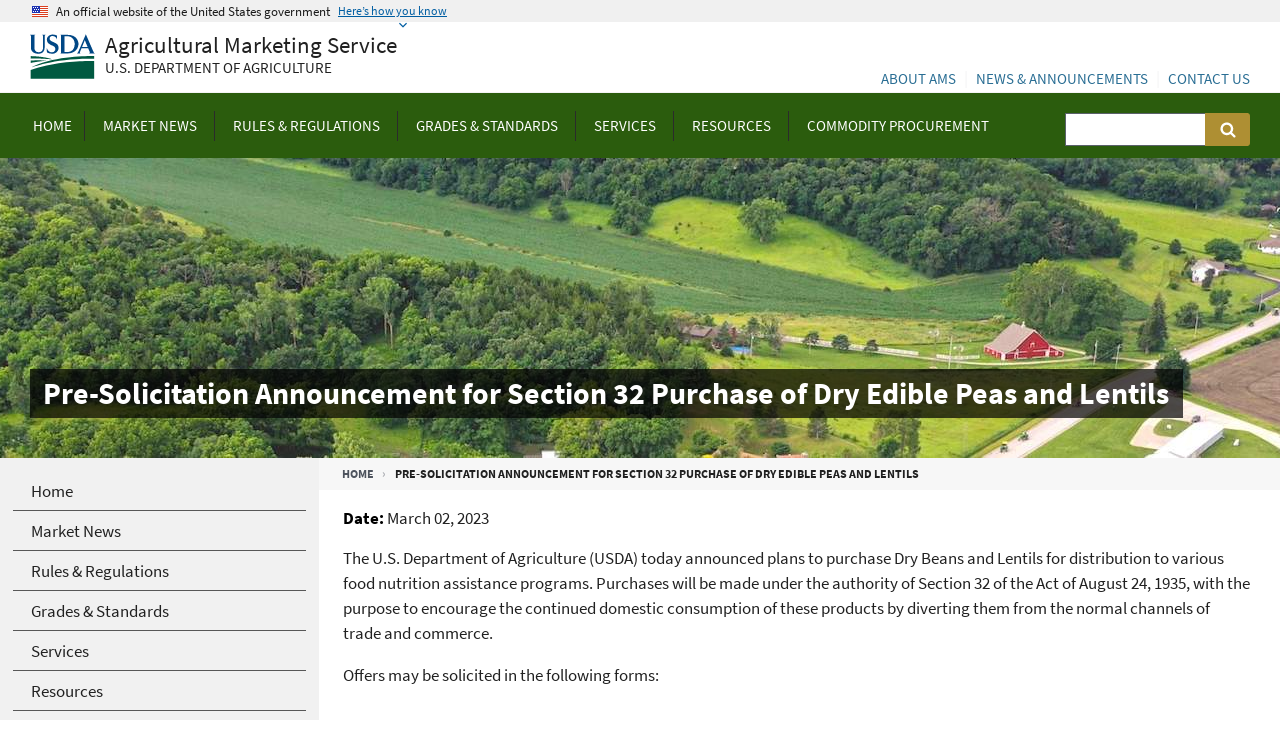

--- FILE ---
content_type: text/html; charset=UTF-8
request_url: https://www.ams.usda.gov/content/pre-solicitation-announcement-section-32-purchase-dry-edible-peas-and-lentils
body_size: 9944
content:
<!DOCTYPE html>
<html lang="en" dir="ltr" prefix="content: http://purl.org/rss/1.0/modules/content/  dc: http://purl.org/dc/terms/  foaf: http://xmlns.com/foaf/0.1/  og: http://ogp.me/ns#  rdfs: http://www.w3.org/2000/01/rdf-schema#  schema: http://schema.org/  sioc: http://rdfs.org/sioc/ns#  sioct: http://rdfs.org/sioc/types#  skos: http://www.w3.org/2004/02/skos/core#  xsd: http://www.w3.org/2001/XMLSchema# ">
  <head>
    <meta charset="utf-8" />
<style>body #backtotop {left: 50%; margin-left: -50px;}</style>
<script async src="https://www.googletagmanager.com/gtag/js?id=G-4FZL5M3EFM"></script>
<script>window.dataLayer = window.dataLayer || [];function gtag(){dataLayer.push(arguments)};gtag("js", new Date());gtag("set", "developer_id.dMDhkMT", true);gtag("config", "G-4FZL5M3EFM", {"groups":"default","page_placeholder":"PLACEHOLDER_page_location"});</script>
<meta name="Generator" content="Drupal 11 (https://www.drupal.org)" />
<meta name="MobileOptimized" content="width" />
<meta name="HandheldFriendly" content="true" />
<meta name="viewport" content="width=device-width, initial-scale=1.0" />
<link rel="icon" href="/sites/default/files/favicon_0.ico" type="image/vnd.microsoft.icon" />
<link rel="canonical" href="https://www.ams.usda.gov/content/pre-solicitation-announcement-section-32-purchase-dry-edible-peas-and-lentils" />
<link rel="shortlink" href="https://www.ams.usda.gov/node/42307" />

    <title>Pre-Solicitation Announcement for Section 32 Purchase of Dry Edible Peas and Lentils | Agricultural Marketing Service</title>
    <meta http-equiv="X-UA-Compatible" content="IE=11">
    <link rel="stylesheet" media="all" href="/core/modules/system/css/components/align.module.css?t9e51f" />
<link rel="stylesheet" media="all" href="/core/modules/system/css/components/container-inline.module.css?t9e51f" />
<link rel="stylesheet" media="all" href="/core/modules/system/css/components/clearfix.module.css?t9e51f" />
<link rel="stylesheet" media="all" href="/core/modules/system/css/components/hidden.module.css?t9e51f" />
<link rel="stylesheet" media="all" href="/core/modules/system/css/components/item-list.module.css?t9e51f" />
<link rel="stylesheet" media="all" href="/core/modules/system/css/components/js.module.css?t9e51f" />
<link rel="stylesheet" media="all" href="/core/modules/system/css/components/position-container.module.css?t9e51f" />
<link rel="stylesheet" media="all" href="/core/modules/system/css/components/reset-appearance.module.css?t9e51f" />
<link rel="stylesheet" media="all" href="/modules/contrib/back_to_top/css/back_to_top.css?t9e51f" />
<link rel="stylesheet" media="all" href="/modules/contrib/improved_multi_select/css/improved_multi_select.css?t9e51f" />
<link rel="stylesheet" media="all" href="/themes/contrib/classy/css/components/node.css?t9e51f" />
<link rel="stylesheet" media="all" href="/themes/custom/usda_ams_theme/assets/css/uswds.css?t9e51f" />

    
  </head>
  <body class="path-node page-node-type-notice-to-trade-announcement context-node-42307 with-sidebar">
        <a href="#main-content" class="visually-hidden focusable skip-link">
      Skip to main content
    </a>
    
      <div class="dialog-off-canvas-main-canvas" data-off-canvas-main-canvas>
    <header class="usa-header usa-header-extended" id="header" role="banner">

            <section class="usa-banner" aria-label="Official website of the United States government">
            <div class="usa-accordion">
                <header class="usa-banner__header">
                    <div class="usa-banner__inner">
                        <div class="grid-col-auto">
                            <img
                                aria-hidden="true"
                                class="usa-banner__header-flag"
                                src="/themes/custom/usda_ams_theme/assets/img/us_flag_small.png"
                                alt=""
                              />
                        </div>
                        <div class="grid-col-fill tablet:grid-col-auto" aria-hidden="true">
                            <p class="usa-banner__header-text">
                            An official website of the United States government
                            </p>
                            <p class="usa-banner__header-action">Here’s how you know</p>
                        </div>
                        <button
                          type="button"
                          class="usa-accordion__button usa-banner__button"
                          aria-expanded="false"
                          aria-controls="gov-banner-default-default"
                        >
                            <span class="usa-banner__button-text">Here’s how you know</span>
                        </button>
                    </div>
                </header>
                <div class="usa-banner__content usa-accordion__content" id="gov-banner-default-default">
                    <div class="grid-row grid-gap-lg">
                        <div class="usa-banner__guidance tablet:grid-col-6">
                            <img
                                class="usa-banner__icon usa-media-block__img"
                                src="/themes/custom/usda_ams_theme/assets/img/icon-dot-gov.svg"
                                role="img"
                                alt=""
                                aria-hidden="true"
                            />
                            <div class="usa-media-block__body">
                                <p>
                                    <strong>Official websites use .gov</strong><br />A
                                    <strong>.gov</strong> website belongs to an official government
                                    organization in the United States.
                                </p>
                            </div>
                        </div>
                        <div class="usa-banner__guidance tablet:grid-col-6">
                            <img
                                class="usa-banner__icon usa-media-block__img"
                                src="/themes/custom/usda_ams_theme/assets/img/icon-https.svg"
                                role="img"
                                alt=""
                                aria-hidden="true"
                            />
                            <div class="usa-media-block__body">
                                <p>
                                    <strong>Secure .gov websites use HTTPS</strong><br />A
                                    <strong>lock</strong> (
                                    <span class="icon-lock"
                                    ><svg
                                      xmlns="http://www.w3.org/2000/svg"
                                      width="52"
                                      height="64"
                                      viewBox="0 0 52 64"
                                      class="usa-banner__lock-image"
                                      role="img"
                                      aria-labelledby="banner-lock-description-default"
                                      focusable="false"
                                    >
                                        <title id="banner-lock-title-default">Lock</title>
                                        <desc id="banner-lock-description-default">Locked padlock icon</desc>
                                        <path
                                            fill="#000000"
                                            fill-rule="evenodd"
                                            d="M26 0c10.493 0 19 8.507 19 19v9h3a4 4 0 0 1 4 4v28a4 4 0 0 1-4 4H4a4 4 0 0 1-4-4V32a4 4 0 0 1 4-4h3v-9C7 8.507 15.507 0 26 0zm0 8c-5.979 0-10.843 4.77-10.996 10.712L15 19v9h22v-9c0-6.075-4.925-11-11-11z"
                                        />
                                    </svg> </span
                                  >) or <strong>https://</strong> means you’ve safely connected to
                                  the .gov website. Share sensitive information only on official,
                                  secure websites.
                                </p>
                            </div>
                        </div>
                    </div>
                </div>
            </div>

            
        </section>
    
    
        <div class="usa-navbar">
            <button class="usa-menu-btn">Menu</button>

            <div class="usa-logo">
                <a class="usda-logo-text" href="/" title="Home" aria-label="Agricultural Marketing Service U.S. Department of agriculture" rel="home" id="anch_1">
                    <span title="Home" rel="home" class="usda-logo">
                        <img src="/themes/custom/usda_ams_theme/assets/img/usda-symbol.svg" alt="USDA Logo" class="usda-logo-img">
                    </span>
                    <div class="sitename">Agricultural Marketing Service</div>
                    <div class="tagline">U.S. Department of Agriculture</div>
                </a>
            </div>
        </div>

        <div class="usa-overlay"></div>
        <nav class="usa-nav" aria-label="primary-menu">
            <div class="usa-nav-inner">

                <button class="usa-nav-close">
                    <img src="/themes/custom/usda_ams_theme/assets/img/close.png" alt="close"/>
                </button>

                
                
                                            


  
  <nav>
          <ul class="usa-nav-primary usa-accordion">
    
          <li>

        
                  <a href="/" class="usa-nav-link" >
            <span>Home</span>
          </a>
        
      </li>
          <li>

                  <button class="usa-accordion__button usa-nav-link" aria-expanded="false" aria-controls="megamenu-2">
            <span>Market News </span>
          </button>
        
                    
  <nav>
          <ul id="megamenu-2" class="usa-nav-submenu">

            <li>
        <a href="/market-news">
          <span>Market News </span>
        </a>
      </li>
      
    
          <li>

        
                  <a href="/market-news/cotton-tobacco">
            <span>Cotton and Tobacco</span>
          </a>
        
      </li>
          <li>

        
                  <a href="/market-news/dairy">
            <span>Dairy</span>
          </a>
        
      </li>
          <li>

        
                  <a href="/market-news/livestock-poultry-grain">
            <span>Livestock, Poultry, and Grain</span>
          </a>
        
      </li>
          <li>

        
                  <a href="/market-news/fruits-vegetables">
            <span>Specialty Crops</span>
          </a>
        
      </li>
          <li>

        
                  <a href="/market-news/local-regional-food">
            <span>Local &amp; Regional Food Marketing</span>
          </a>
        
      </li>
          <li>

        
                  <a href="/market-news/organic">
            <span>Organic</span>
          </a>
        
      </li>
          <li>

        
                  <a href="/market-news/retail">
            <span>Retail</span>
          </a>
        
      </li>
          <li>

        
                  <a href="https://mymarketnews.ams.usda.gov/public_data">
            <span>Search Market News Database</span>
          </a>
        
      </li>
          <li>

        
                  <a href="https://mymarketnews.ams.usda.gov/filerepo/reports">
            <span>Search Previous Reports</span>
          </a>
        
      </li>
          <li>

        
                  <a href="/market-news/contacts">
            <span>Contacts</span>
          </a>
        
      </li>
        </ul>
</nav>
  
        
      </li>
          <li>

                  <button class="usa-accordion__button usa-nav-link" aria-expanded="false" aria-controls="megamenu-3">
            <span>Rules &amp; Regulations</span>
          </button>
        
                    
  <nav>
          <ul id="megamenu-3" class="usa-nav-submenu">

            <li>
        <a href="/rules-regulations">
          <span>Rules &amp; Regulations</span>
        </a>
      </li>
      
    
          <li>

        
                  <a href="/rules-regulations/be">
            <span>BE Disclosure</span>
          </a>
        
      </li>
          <li>

        
                  <a href="/rules-regulations/cotton-and-tobacco">
            <span>Cotton and Tobacco</span>
          </a>
        
      </li>
          <li>

        
                  <a href="/rules-regulations/cool">
            <span> Country of Origin Labeling (COOL)</span>
          </a>
        
      </li>
          <li>

        
                  <a href="/rules-regulations/dfc">
            <span>Dairy Forward Contracting</span>
          </a>
        
      </li>
          <li>

        
                  <a href="/rules-regulations/fsa">
            <span>Federal Seed Act</span>
          </a>
        
      </li>
          <li>

        
                  <a href="/rules-regulations/fqpa">
            <span>Food Quality Protection Act</span>
          </a>
        
      </li>
          <li>

        
                  <a href="/rules-regulations/food-security-act">
            <span>Food Security Act</span>
          </a>
        
      </li>
          <li>

        
                  <a href="/rules-regulations/GCSA">
            <span>Greenhouse Gas Technical Assistance Provider and Third-Party Verifier Program</span>
          </a>
        
      </li>
          <li>

        
                  <a href="/rules-regulations/hemp">
            <span>Hemp</span>
          </a>
        
      </li>
          <li>

        
                  <a href="/rules-regulations/mmr">
            <span>Mandatory Market Reporting</span>
          </a>
        
      </li>
          <li>

        
                  <a href="/rules-regulations/moa">
            <span> Marketing Orders &amp; Agreements</span>
          </a>
        
      </li>
          <li>

        
                  <a href="/rules-regulations/resources-for-seed-growers-and-plant-breeders">
            <span>Resources for Plant Breeders and Seed Growers</span>
          </a>
        
      </li>
          <li>

        
                  <a href="/rules-regulations/organic">
            <span>Organic Regulations</span>
          </a>
        
      </li>
          <li>

        
                  <a href="/rules-regulations/packers-and-stockyards-act">
            <span>Packers and Stockyards Act</span>
          </a>
        
      </li>
          <li>

        
                  <a href="/rules-regulations/paca">
            <span>Perishable Agricultural Commodities Act (PACA)</span>
          </a>
        
      </li>
          <li>

        
                  <a href="/rules-regulations/pesticide-records">
            <span>Pesticide Record Keeping</span>
          </a>
        
      </li>
          <li>

        
                  <a href="/rules-regulations/pvpa">
            <span>Plant Variety Protection Act</span>
          </a>
        
      </li>
          <li>

        
                  <a href="/rules-regulations/proposed-rules">
            <span>Proposed Rules</span>
          </a>
        
      </li>
          <li>

        
                  <a href="/rules-regulations/research-promotion">
            <span>Research &amp; Promotion Programs</span>
          </a>
        
      </li>
          <li>

        
                  <a href="/rules-regulations/section8e">
            <span>Section 8e &amp; Imports</span>
          </a>
        
      </li>
          <li>

        
                  <a href="/rules-regulations/eggs">
            <span>Shell Egg Surveillance</span>
          </a>
        
      </li>
          <li>

        
                  <a href="/rules-regulations/us-grain-standards-act-and-agricultural-marketing-act">
            <span>US Grain Standards Act</span>
          </a>
        
      </li>
          <li>

        
                  <a href="/rules-regulations/rulemaking">
            <span>Rulemaking Process</span>
          </a>
        
      </li>
          <li>

        
                  <a href="/rules-regulations/uswa">
            <span>Warehouse Act</span>
          </a>
        
      </li>
        </ul>
</nav>
  
        
      </li>
          <li>

                  <button class="usa-accordion__button usa-nav-link" aria-expanded="false" aria-controls="megamenu-4">
            <span>Grades &amp; Standards</span>
          </button>
        
                    
  <nav>
          <ul id="megamenu-4" class="usa-nav-submenu">

            <li>
        <a href="/grades-standards">
          <span>Grades &amp; Standards</span>
        </a>
      </li>
      
    
          <li>

        
                  <a href="/grades-standards/beef">
            <span>Beef</span>
          </a>
        
      </li>
          <li>

        
                  <a href="/grades-standards/cotton">
            <span>Cotton</span>
          </a>
        
      </li>
          <li>

        
                  <a href="/grades-standards/dairy-products">
            <span>Dairy Products</span>
          </a>
        
      </li>
          <li>

        
                  <a href="/grades-standards/eggs">
            <span>Eggs</span>
          </a>
        
      </li>
          <li>

        
                  <a href="/grades-standards/fish-seafood">
            <span>Fish &amp; Seafood</span>
          </a>
        
      </li>
          <li>

        
                  <a href="/grades-standards/flowers-plants">
            <span>Flowers &amp; Plants</span>
          </a>
        
      </li>
          <li>

        
                  <a href="/grades-standards/fruits">
            <span>Fruits</span>
          </a>
        
      </li>
          <li>

        
                  <a href="/grades-standards/goat">
            <span>Goat</span>
          </a>
        
      </li>
          <li>

        
                  <a href="/grades-standards/grain-standards">
            <span>Grain</span>
          </a>
        
      </li>
          <li>

        
                  <a href="/grades-standards/lamb">
            <span>Lamb</span>
          </a>
        
      </li>
          <li>

        
                  <a href="/grades-standards/nuts">
            <span>Nuts</span>
          </a>
        
      </li>
          <li>

        
                  <a href="/grades-standards/pork">
            <span>Pork</span>
          </a>
        
      </li>
          <li>

        
                  <a href="/grades-standards/organic-standards">
            <span>Organic</span>
          </a>
        
      </li>
          <li>

        
                  <a href="/grades-standards/poultry">
            <span>Poultry</span>
          </a>
        
      </li>
          <li>

        
                  <a href="/grades-standards/rabbits">
            <span>Rabbits</span>
          </a>
        
      </li>
          <li>

        
                  <a href="/grades-standards/rice-pulses">
            <span>Rice and Pulses</span>
          </a>
        
      </li>
          <li>

        
                  <a href="/grades-standards/vegetables">
            <span>Vegetables</span>
          </a>
        
      </li>
          <li>

        
                  <a href="/grades-standards/specialty-products">
            <span>Specialty Products</span>
          </a>
        
      </li>
          <li>

        
                  <a href="/grades-standards/tobacco">
            <span>Tobacco</span>
          </a>
        
      </li>
          <li>

        
                  <a href="/grades-standards/wool-mohair">
            <span>Wool &amp; Mohair</span>
          </a>
        
      </li>
          <li>

        
                  <a href="/grades-standards/imps">
            <span>Institutional Meat Purchase Specifications</span>
          </a>
        
      </li>
          <li>

        
                  <a href="/grades-standards/cids">
            <span>Commercial Item Descriptions</span>
          </a>
        
      </li>
          <li>

        
                  <a href="/grades-standards/certified-meat-programs">
            <span>Certified Meat and Poultry Programs</span>
          </a>
        
      </li>
        </ul>
</nav>
  
        
      </li>
          <li>

                  <button class="usa-accordion__button usa-nav-link" aria-expanded="false" aria-controls="megamenu-5">
            <span>Services</span>
          </button>
        
                    
  <nav>
          <ul id="megamenu-5" class="usa-nav-submenu">

            <li>
        <a href="/services">
          <span>Services</span>
        </a>
      </li>
      
    
          <li>

        
                  <a href="/services/auditing">
            <span>Auditing &amp; Accreditation</span>
          </a>
        
      </li>
          <li>

        
                  <a href="/services/enforcement">
            <span>Enforcement Activity</span>
          </a>
        
      </li>
          <li>

        
                  <a href="/services/grading">
            <span>Grading &amp; Inspections</span>
          </a>
        
      </li>
          <li>

        
                  <a href="/services/remote-beef-grading">
            <span>Remote Beef Grading</span>
          </a>
        
      </li>
          <li>

        
                  <a href="/services/grain-rice-pulse-inspection-services">
            <span>Grain, Rice, Pulse Services</span>
          </a>
        
      </li>
          <li>

        
                  <a href="/services/grants">
            <span>Grants &amp; Opportunities</span>
          </a>
        
      </li>
          <li>

        
                  <a href="/services/imports-exports">
            <span>Import/Export Certificates</span>
          </a>
        
      </li>
          <li>

        
                  <a href="/services/lab-testing">
            <span>Laboratory Testing &amp; Approvals</span>
          </a>
        
      </li>
          <li>

        
                  <a href="/services/local-regional">
            <span>Local Food Research and Development</span>
          </a>
        
      </li>
          <li>

        
                  <a href="/services/local-regional/facility-design">
            <span>Market &amp; Facility Design</span>
          </a>
        
      </li>
          <li>

        
                  <a href="/services/market-research">
            <span>Market Research &amp; Analysis</span>
          </a>
        
      </li>
          <li>

        
                  <a href="/services/organic-certification">
            <span>Organic Certification &amp; Accreditation</span>
          </a>
        
      </li>
          <li>

        
                  <a href="/services/enforcement/psd">
            <span>Packers &amp; Stockyards</span>
          </a>
        
      </li>
          <li>

        
                  <a href="/services/plant-variety-protection">
            <span>Plant Variety Protection</span>
          </a>
        
      </li>
          <li>

        
                  <a href="/datasets/pdp">
            <span>Pesticide Data Program</span>
          </a>
        
      </li>
          <li>

        
                  <a href="/services/local-regional/rfbcp">
            <span>Regional Food Business Centers</span>
          </a>
        
      </li>
          <li>

        
                  <a href="/services/seed-testing">
            <span>Seed Regulations and Testing</span>
          </a>
        
      </li>
          <li>

        
                  <a href="/services/transportation-analysis">
            <span>Transportation Research &amp; Analysis</span>
          </a>
        
      </li>
          <li>

        
                  <a href="/services/warehouse">
            <span>Warehouse Services</span>
          </a>
        
      </li>
        </ul>
</nav>
  
        
      </li>
          <li>

                  <button class="usa-accordion__button usa-nav-link" aria-expanded="false" aria-controls="megamenu-6">
            <span>Resources</span>
          </button>
        
                    
  <nav>
          <ul id="megamenu-6" class="usa-nav-submenu">

            <li>
        <a href="/resources">
          <span>Resources</span>
        </a>
      </li>
      
    
          <li>

        
                  <a href="/resources/data">
            <span>Data</span>
          </a>
        
      </li>
          <li>

        
                  <a href="/resources/forms">
            <span>Forms</span>
          </a>
        
      </li>
          <li>

        
                  <a href="/resources/interactive-resources">
            <span>E-Learning and Training Resources</span>
          </a>
        
      </li>
          <li>

        
                  <a href="/publications">
            <span>Publications</span>
          </a>
        
      </li>
          <li>

        
                  <a href="/reports">
            <span>Reports &amp; Presentations</span>
          </a>
        
      </li>
        </ul>
</nav>
  
        
      </li>
          <li>

                  <button class="usa-accordion__button usa-nav-link" aria-expanded="false" aria-controls="megamenu-7">
            <span>Commodity Procurement</span>
          </button>
        
                    
  <nav>
          <ul id="megamenu-7" class="usa-nav-submenu">

            <li>
        <a href="/commodity-procurement">
          <span>Commodity Procurement</span>
        </a>
      </li>
      
    
          <li>

        
                  <a href="/selling-food">
            <span>Selling Food to USDA</span>
          </a>
        
      </li>
          <li>

        
                  <a href="/selling-food/international-procurement">
            <span>International Commodity Procurement</span>
          </a>
        
      </li>
          <li>

        
                  <a href="/selling-food/how-process-works">
            <span>How the Process Works</span>
          </a>
        
      </li>
          <li>

        
                  <a href="/selling-food/becoming-approved">
            <span>Become a USDA Foods Vendor</span>
          </a>
        
      </li>
          <li>

        
                  <a href="/selling-food/pilot-project">
            <span>Pilot Project: Unprocessed Fruits &amp; Vegetables</span>
          </a>
        
      </li>
          <li>

        
                  <a href="/selling-food/solicitations">
            <span>Purchase Programs: Solicitations &amp; Awards</span>
          </a>
        
      </li>
          <li>

        
                  <a href="/selling-food/product-specs">
            <span>Product Specifications &amp; Requirements</span>
          </a>
        
      </li>
          <li>

        
                  <a href="/selling-food/wbscm">
            <span>Web-Based Supply Chain Management (WBSCM)</span>
          </a>
        
      </li>
          <li>

        
                  <a href="/selling-food/small-businesses">
            <span>Small Business Opportunities</span>
          </a>
        
      </li>
          <li>

        
                  <a href="/selling-food/cp-contacts">
            <span>Contact Commodity Procurement</span>
          </a>
        
      </li>
          <li>

        
                  <a href="/selling-food/events">
            <span>Industry Meetings</span>
          </a>
        
      </li>
        </ul>
</nav>
  
        
      </li>
        </ul>
</nav>
  


<div class="search-block-form usa-form-large usa-search usa-search-small js-search-form usa-sr-only block block-search container-inline" data-drupal-selector="search-block-form" id="block-usda-ams-theme-search">
  
    
      


  <form action="/search/node" method="get" id="search-block-form" accept-charset="UTF-8">
      <div role="search">
    <div class="js-form-item form-item js-form-type-search form-item-keys js-form-item-keys form-no-label">
      <label for="edit-keys" class="usa-label-RIVA control-label usa-sr-only">Search      <span class="usa-hint">(optional)</span>
      </label>
          

  <input title="Enter the terms you wish to search for." data-drupal-selector="edit-keys" type="search" id="edit-keys" name="keys" value="" size="30" maxlength="128" class="form-search usa-input" />





      </div>
<div data-drupal-selector="edit-actions" class="form-actions js-form-wrapper form-wrapper" id="edit-actions">

  <input data-drupal-selector="edit-submit" type="submit" id="edit-submit" value="Search" class="button js-form-submit form-submit usa-button" />




</div>

      </div>
  </form>

  </div>


                    
                                            <div class="usa-nav__secondary">
<div class="usa-nav-secondary">

  
    <ul class="usa-unstyled-list usa-nav-secondary-links">

  
      <li>
      <a href="/about-ams">
        About AMS
      </a>
    </li>
      <li>
      <a href="/news">
        News &amp; Announcements
      </a>
    </li>
      <li>
      <a href="/about-ams/contact-us">
        Contact Us
      </a>
    </li>
  
  </ul>
  
</div>


</div>

                    
                    
            </div>
        </nav>

        
</header>
    <section id="page_hero">
        <div class="hero-image" style="background-image: url(/themes/custom/usda_ams_theme/assets/img/default-hero-image.jpg); background-size: cover; background-position: center;"><div class="usa-grid"><h1>Pre-Solicitation Announcement for Section 32 Purchase of Dry Edible Peas and Lentils</h1></div></div>

    </section>


    <div>
        <div class="region region-breadcrumb">
            <div id="block-usda-ams-theme-breadcrumbs" class="block block-system block-system-breadcrumb-block">
  
    
          <nav aria-labelledby="system-breadcrumb" class="usa-grid">
        <h2 id="system-breadcrumb" class="visually-hidden">Breadcrumb</h2>
        <ol class="usa-breadcrumb-list usa-breadcrumb__list">
                            <li class="usa-breadcrumb-item usa-breadcrumb__list-item">
                                            <a href="/">Home</a>
                                    </li>
                                    <li class="usa-breadcrumb-item usa-current">Pre-Solicitation Announcement for Section 32 Purchase of Dry Edible Peas and Lentils</li>
        </ol>
    </nav>

  </div>

        </div>
    </div>


<div data-drupal-messages-fallback class="hidden"></div>




<main id="main-content" class="uswds-main-content-wrapper usa-section uswds-middle-section usa-layout-docs  usa-grid">

            <aside class="region-sidebar-first usa-width-one-fourth usa-layout-docs-sidenav">
            <div>
  <div class="region region-sidebar-first">
    

  
  <nav>
          <ul class="usa-sidenav-list">
    
          <li>
        <a href="/">
          <span>Home</span>
        </a>

        
      </li>
          <li>
        <a href="/market-news">
          <span>Market News </span>
        </a>

        
      </li>
          <li>
        <a href="/rules-regulations">
          <span>Rules &amp; Regulations</span>
        </a>

        
      </li>
          <li>
        <a href="/grades-standards">
          <span>Grades &amp; Standards</span>
        </a>

        
      </li>
          <li>
        <a href="/services">
          <span>Services</span>
        </a>

        
      </li>
          <li>
        <a href="/resources">
          <span>Resources</span>
        </a>

        
      </li>
          <li>
        <a href="/commodity-procurement">
          <span>Commodity Procurement</span>
        </a>

        
      </li>
        </ul>
      </nav>
  




  </div>
</div>
        </aside>
    
    <div class="region-content usa-width-three-fourths">
            <div id="block-mainpagecontent" class="block block-system block-system-main-block">
  
    
      
<article about="/content/pre-solicitation-announcement-section-32-purchase-dry-edible-peas-and-lentils" class="node node--type-notice-to-trade-announcement node--promoted node--view-mode-full">

  
    

  
  <div class="node__content">
    
  <div class="field field--name-field-date field--type-datetime field--label-inline clearfix">
    <div class="field__label">Date</div>
              <div class="field__item">March 02, 2023</div>
          </div>

            <div class="field field--name-body field--type-text-with-summary field--label-hidden field__item"><p>The U.S. Department of Agriculture (USDA) today announced plans to purchase Dry Beans and Lentils for distribution to various food nutrition assistance programs. Purchases will be made under the authority of Section 32 of the Act of August 24, 1935, with the purpose to encourage the continued domestic consumption of these products by diverting them from the normal channels of trade and commerce.</p>

<p>Offers may be solicited in the following forms:</p>

<table style="width: 600px;">
	<thead>
		<tr>
			<th scope="col">
			<p>Material Description</p>
			</th>
		</tr>
	</thead>
	<tbody>
		<tr>
			<td>
			<table>
				<tbody>
					<tr>
						<td>
						<p>&nbsp;&nbsp;&nbsp;&nbsp;&nbsp;&nbsp;&nbsp;&nbsp;&nbsp;&nbsp;&nbsp;&nbsp;&nbsp;&nbsp;&nbsp;&nbsp;&nbsp;&nbsp;&nbsp;&nbsp;&nbsp;&nbsp;&nbsp;&nbsp;&nbsp;&nbsp;&nbsp;&nbsp;&nbsp;&nbsp;&nbsp;&nbsp;&nbsp;&nbsp;&nbsp;&nbsp;&nbsp;&nbsp;&nbsp;&nbsp;&nbsp;&nbsp;&nbsp;&nbsp;&nbsp;&nbsp; &nbsp; &nbsp; &nbsp; Dry Peas</p>
						</td>
					</tr>
				</tbody>
			</table>

			<p>&nbsp;&nbsp;&nbsp;&nbsp;&nbsp;&nbsp;&nbsp;&nbsp;&nbsp;&nbsp;&nbsp;&nbsp;&nbsp;&nbsp;&nbsp;&nbsp;&nbsp;&nbsp;&nbsp;&nbsp;&nbsp;&nbsp;&nbsp;&nbsp;&nbsp;&nbsp;&nbsp;&nbsp;&nbsp;&nbsp;&nbsp;&nbsp;&nbsp;&nbsp;&nbsp;&nbsp;&nbsp;&nbsp;&nbsp;&nbsp;&nbsp;&nbsp;&nbsp;&nbsp;&nbsp;&nbsp;&nbsp;&nbsp;&nbsp;&nbsp;&nbsp;&nbsp;&nbsp; &nbsp;&nbsp;&nbsp;Lentils</p>
			</td>
		</tr>
		<tr>
			<td>
			<p>&nbsp;&nbsp;&nbsp;&nbsp;&nbsp;&nbsp;&nbsp;&nbsp;&nbsp;&nbsp;&nbsp;&nbsp;&nbsp;&nbsp;&nbsp;&nbsp;&nbsp;&nbsp;&nbsp;&nbsp;&nbsp;&nbsp;&nbsp;&nbsp;&nbsp;&nbsp;&nbsp;&nbsp;&nbsp;&nbsp;&nbsp;&nbsp;&nbsp;&nbsp;&nbsp;&nbsp;&nbsp;&nbsp;&nbsp;&nbsp;&nbsp;&nbsp;&nbsp;&nbsp;&nbsp;&nbsp;&nbsp;&nbsp;&nbsp;&nbsp;&nbsp;&nbsp;&nbsp;&nbsp; &nbsp;&nbsp;Chickpeas</p>
			</td>
		</tr>
	</tbody>
</table>

<p>Solicitations will be issued in the near future, and will be available electronically through the <a href="http://www.usda.gov/wps/portal/usda/usdahome?navid=WBSCM">Web-Based Supply Chain Management (WBSCM)</a> system. A hard copy of the solicitation will not be available. Public WBSCM information is available without an account on the <a href="https://portal.wbscm.usda.gov/publicprocurement">WBSCM Public Procurement Page.</a> All future information regarding this acquisition, including solicitation amendments and award notices, will be published through WBSCM, and on the Agricultural Marketing Service's website at <a href="/selling-food">www.ams.usda.gov/selling-food</a>. Interested parties shall be responsible for ensuring that they have the most up-to-date information about this acquisition. The contract type is anticipated to be firm-fixed price. Deliveries are expected to be to various locations in the United States on an FOB destination basis.</p>

<p>Pursuant to Agricultural Acquisition Regulation 470.103(b), commodities and the products of agricultural commodities acquired under this contract must be a product of the United States, and shall be considered to be such a product if it is grown, processed, and otherwise prepared for sale or distribution exclusively in the United States. Packaging and container components under this acquisition will be the only portion subject to the World Trade Organization Government Procurement Agreement and Free Trade Agreements, as addressed by FAR clause 52.225-5.</p>

<p>Offerors are urged to review all documents as they pertain to this program, including the latest—</p>

<ul>
	<li><a href="/sites/default/files/media/MSCP.pdf">AMS Master Solicitation for Commodity Procurements (MSCP), March 1, 2022 (pdf)</a></li>
	<li><a href="/sites/default/files/media/CommoditySpecificationforDryEdibleBeansPeasandLentilsAugust2021.pdf">Commodity Specification for Dry Edible Beans Peas and Lentils August 2021 .pdf</a></li>
	<li>Qualification Requirements for Prospective Contractors Selling Commodities to USDA, March 1, 2017.</li>
</ul>

<p>These documents are available on the <a href="/selling-food">AMS Commodity Procurement website</a>.</p>

<p>To be eligible to submit offers, potential contractors must meet the AMS vendor qualification requirements. The AMS point of contact for new vendors can be reached by phone at (202) 720-4237 or by email to <a href="mailto:NewVendor@usda.gov">NewVendor@usda.gov</a>. Details of these requirements are available online at: <a href="/selling-food/becoming-approved">https://www.ams.usda.gov/selling-food/becoming-approved</a>. Once qualification requirements have been met, access to WBSCM will be provided. Bids, modifications, withdrawals of bids, and price adjustments shall be submitted using this system. Submission of the above by any means other than WBSCM will be determined nonresponsive.</p>

<p>To receive e-mail notification of the issuance of AMS solicitations, contract awards, and other information, subscribe online by visiting: “<a href="https://public.govdelivery.com/accounts/USDAAMS/subscriber/new?category_id=USDAAMS_C28">Stay up to date on USDA Food Purchases</a>” available on the <a href="/selling-food">AMS Commodity Procurement website</a>.</p>

<p>Inquiries for Dry Edible Bean, Pea, and Lentil purchases may be directed to the Contracting Specialist, Christopher Edwards via email at <a href="file:///C:/Users/Christopher.D.Edward/AppData/Local/Microsoft/Windows/INetCache/Content.Outlook/ADB4SNUG/christopher.edwards3@usda.gov">christopher.edwards3@usda.gov</a></p>

<p class="text-align-center"><span style="font-size:12px;"><em>USDA is an equal opportunity provider, employer, and lender</em></span></p>

<p style="text-align:justify">&nbsp;</p>
</div>
      
  </div>

</article>

  </div>


    </div>

    
</main>


<footer class="usa-footer usa-footer-medium">
    <div class="usa-grid usa-footer-return-to-top">
        <a href="#">Return to top</a>
    </div>
            <div class="usa-footer-primary-section">
            <div class="usa-grid">
                <nav class="usa-footer-nav ">
                                            

    
    
    
            <li class="usa-width-one-sixth usa-footer-primary-content">
        <a class="usa-footer-primary-link" href="/">Home</a>
      </li>
      
    
            <li class="usa-width-one-sixth usa-footer-primary-content">
        <a class="usa-footer-primary-link" href="/market-news">Market News</a>
      </li>
      
    
            <li class="usa-width-one-sixth usa-footer-primary-content">
        <a class="usa-footer-primary-link" href="/rules-regulations">Rules &amp; Regulations</a>
      </li>
      
    
            <li class="usa-width-one-sixth usa-footer-primary-content">
        <a class="usa-footer-primary-link" href="/grades-standards">Grades &amp; Standards</a>
      </li>
      
    
            <li class="usa-width-one-sixth usa-footer-primary-content">
        <a class="usa-footer-primary-link" href="/node/5312">Services</a>
      </li>
      
    
            <li class="usa-width-one-sixth usa-footer-primary-content">
        <a class="usa-footer-primary-link" href="/resources">Resources</a>
      </li>
      
    
            <li class="usa-width-one-sixth usa-footer-primary-content">
        <a class="usa-footer-primary-link" href="/about-ams/programs-offices/commodity-procurement">Commodity Procurement</a>
      </li>
      
    
    
  




                                    </nav>

                
                            </div>
        </div>
    
            <div class="usa-footer-secondary_section">

                            <div class="usa-grid">
                    
    <div>
        <div class="region region-footer-secondary">
            <div id="block-footersubmenu" class="block block-block-content block-block-content7b9d3f8e-4e88-49a7-9249-bb08ea455fed">
  
    
      
            <div class="field field--name-body field--type-text-with-summary field--label-hidden field__item"><nav class="usa-footer-nav" aria-labelledby="block-usda-footernavigation" data-block-plugin-id="system_menu_block:footer-navigation" id="block-usda-footernavigation"><div class="usa-width-two-thirds"><div class="usa-width-one-fourth"><p><a href="/sitemap" data-drupal-link-system-path="sitemap">Site Map</a></p><p><a href="https://www.usda.gov/about-usda/policies-and-links" data-drupal-link-system-path="node/6232">Policies and Links</a></p><p><a href="https://www.usda.gov/about-usda/general-information/our-agency/our-performance" data-drupal-link-system-path="node/6373">Our Performance</a></p><p><a href="/about-ams/careers">Careers</a></p><p><a href="https://www.usda.gov/">Visit USDA</a></p></div><div class="usa-width-one-fourth"><p><a href="/about-ams/foia">FOIA</a></p><p><a href="/about-ams/programs-offices/office-civil-rights" data-drupal-link-system-path="node/6095">Civil Rights</a></p><p><a href="/about-ams/quality">Information Quality</a></p><p><a href="/about-ams/privacy" data-drupal-link-system-path="node/6516">Privacy Policy</a></p></div><div class="usa-width-one-fourth"><p><a href="/about-ams/accessibility" data-drupal-link-system-path="node/6539">Accessibility Statement</a></p><p><a href="https://www.aphis.usda.gov/organization/business-services/reasonable-accommodations" data-drupal-selector="edit-links-menu-plugin-idmenu-link-content39b7899c-4cde-4f0e-a632-84f7538d650f-title-1">Reasonable Accommodation Services</a></p><p><a href="https://www.usda.gov/non-discrimination-statement" data-drupal-link-system-path="node/6409">Non-Discrimination Statement</a></p><p><a href="https://www.usda.gov/about-usda/general-information/staff-offices/office-assistant-secretary-civil-rights">Anti-Harassment Policy</a></p><p>&nbsp;</p></div><div class="usa-width-one-fourth"><p><a href="https://www.usa.gov">USA.gov</a></p><p><a href="https://www.whitehouse.gov">Whitehouse.gov</a></p><p><a href="https://www.usda.gov/federal-web-site-inventory" data-drupal-link-system-path="node/6118">eGov</a></p><p><a href="/form/contact">Feedback</a></p></div></div><div class="usa-sign_up-block usa-width-one-third"><h3 class="usa-sign_up-header" id="block-footersignup-menu">Sign Up for Updates</h3><form action="https://public.govdelivery.com/accounts/USDAAMS/subscriber/new?qsp=USDAAMS_5"><p><label class="signup__label" for="block-footersignup-label">Your email address</label> <input class="signup__input" id="block-footersignup-label" name="email" type="email"><input class="signup__button" name="commit" type="submit" value="Sign Up">&nbsp;</p></form></div></nav></div>
      
  </div>

        </div>
    </div>

                </div>
            
        </div>
    
    <div class="usa-footer-branding_section">
        <div class="usa-grid">
                                <div class="usa-logo">
                        <a class="usda-logo-text" href="/" title="Home" aria-label="Agricultural Marketing Service U.S. Department of agriculture." rel="home" id="anch_2">
                            <span title="Home" rel="home" class="usda-logo">
                                <img src="/themes/custom/usda_ams_theme/assets/img/usda-symbol.svg" alt="USDA logo" class="usda-logo-img">
                            </span>
                            <div class="sitename">Agricultural Marketing Service</div>
                            <div class="tagline">U.S. Department of Agriculture</div>
                        </a>
                    </div>

                                            <div class="usa-footer-contact-links">

                                                            <a class="usa-link-facebook" href="http://www.facebook.com/usda/">
                                    <span>Facebook</span>
                                </a>
                            
                                                            <a class="usa-link-twitter" href="http://www.twitter.com/USDA_AMS">
                                    <span>Twitter</span>
                                </a>
                            
                            
                                                            <a class="usa-link-youtube" href="https://www.usda.gov/about-usda/policies-and-links/digital/rss-feeds">
                                    <span>YouTube</span>
                                </a>
                            
                                                            <a class="usa-link-govdelivery" href="https://public.govdelivery.com/accounts/USDAAMS/subscriber/topics?qsp=USDAAMS_5">
                                    <span>GovDelivery</span>
                                </a>
                            
                                                            <a class="usa-link-instagram" href="https://www.instagram.com/usda_ams/">
                                    <span>Instagram</span>
                                </a>
                            
                                                            <a class="usa-link-flickr" href="http://flickr.com/usdagov">
                                    <span>Flickr</span>
                                </a>
                            
                            
                                                            <a class="usa-link-rss" href="https://www.usda.gov/about-usda/policies-and-links/digital/rss-feeds">
                                    <span>RSS</span>
                                </a>
                            
                            <address>
                                
                                
                                                            </address>
                        </div>
                                        </div>
    </div>
</footer>

  </div>

    
    <script type="application/json" data-drupal-selector="drupal-settings-json">{"path":{"baseUrl":"\/","pathPrefix":"","currentPath":"node\/42307","currentPathIsAdmin":false,"isFront":false,"currentLanguage":"en"},"pluralDelimiter":"\u0003","suppressDeprecationErrors":true,"back_to_top":{"back_to_top_button_trigger":1000,"back_to_top_speed":1200,"back_to_top_prevent_on_mobile":true,"back_to_top_prevent_in_admin":false,"back_to_top_button_type":"image","back_to_top_button_text":"Back to top"},"google_analytics":{"account":"G-4FZL5M3EFM","trackOutbound":true,"trackMailto":true,"trackTel":true,"trackDownload":true,"trackDownloadExtensions":"7z|aac|arc|arj|asf|asx|avi|bin|csv|doc(x|m)?|dot(x|m)?|exe|flv|gif|gz|gzip|hqx|jar|jpe?g|js|mp(2|3|4|e?g)|mov(ie)?|msi|msp|pdf|phps|png|ppt(x|m)?|pot(x|m)?|pps(x|m)?|ppam|sld(x|m)?|thmx|qtm?|ra(m|r)?|sea|sit|tar|tgz|torrent|txt|wav|wma|wmv|wpd|xls(x|m|b)?|xlt(x|m)|xlam|xml|z|zip"},"improved_multi_select":{"selectors":["select[multiple]"],"filtertype":"partial","placeholder_text":"","orderable":false,"js_regex":false,"groupresetfilter":false,"remove_required_attr":false,"buttontext_add":"\u003E","buttontext_addall":"\u00bb","buttontext_del":"\u003C","buttontext_delall":"\u00ab","buttontext_moveup":"Move up","buttontext_movedown":"Move down"},"ajaxTrustedUrl":{"\/search\/node":true},"ckeditor5Premium":{"isMediaInstalled":true},"user":{"uid":0,"permissionsHash":"56e714af8429dcf614efc183beed5272c6db1a8fc159bd093f56cb231e7324de"}}</script>
<script src="/core/assets/vendor/jquery/jquery.min.js?v=4.0.0-rc.1"></script>
<script src="/core/assets/vendor/once/once.min.js?v=1.0.1"></script>
<script src="/core/misc/drupalSettingsLoader.js?v=11.2.8"></script>
<script src="/core/misc/drupal.js?v=11.2.8"></script>
<script src="/core/misc/drupal.init.js?v=11.2.8"></script>
<script src="/modules/contrib/back_to_top/js/back_to_top.js?v=11.2.8"></script>
<script src="/modules/contrib/google_analytics/js/google_analytics.js?v=11.2.8"></script>
<script src="/modules/contrib/improved_multi_select/js/improved_multi_select.js?v=11.2.8"></script>
<script src="/themes/custom/usda_ams_theme/assets/js/scripts.js?v=1.0.0"></script>

    <script src="/themes/custom/usda_ams_theme/assets/js/google_analytics.js"></script>
    <script src="/themes/custom/usda_ams_theme/assets/js/siteimprove.js"></script>
    <script src="/themes/custom/usda_ams_theme/assets/js/uswds.min.js"></script>
    <script async type="text/javascript" id="_fed_an_ua_tag" src="https://dap.digitalgov.gov/Universal-Federated-Analytics-Min.js?agency=USDA&pua=UA-29731601-5"></script>
 
  </body>
</html>


--- FILE ---
content_type: text/javascript
request_url: https://www.ams.usda.gov/themes/custom/usda_ams_theme/assets/js/siteimprove.js
body_size: 15
content:
/*<![CDATA[*/
    (function() {
        var sz = document.createElement('script'); sz.type = 'text/javascript'; sz.async = true;
        sz.src = '//siteimproveanalytics.com/js/siteanalyze_10617.js';
        var s = document.getElementsByTagName('script')[0]; s.parentNode.insertBefore(sz, s);
        })();
 /*]]>*/